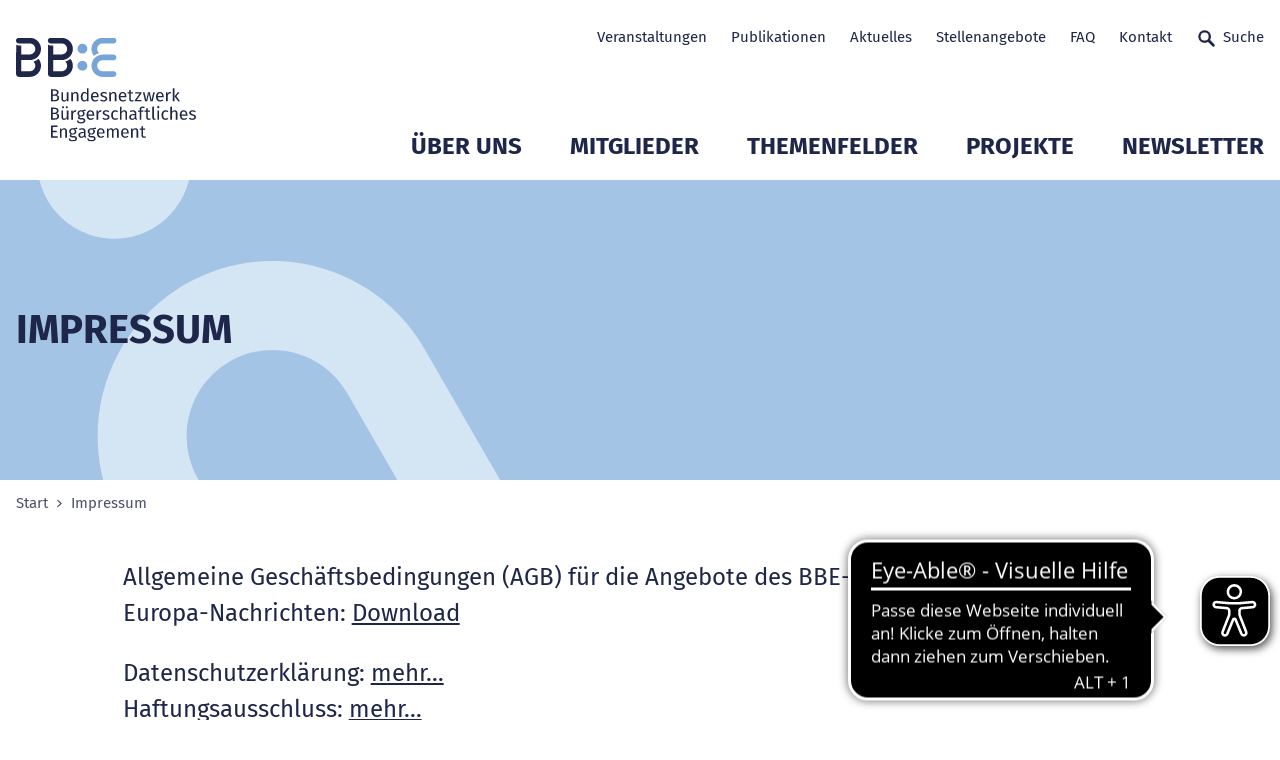

--- FILE ---
content_type: text/html; charset=utf-8
request_url: https://www.b-b-e.de/impressum?type=atom%2527a%253D0
body_size: 12147
content:
<!DOCTYPE html>
<html lang="de" class="no-js">
<head>

<meta charset="utf-8">
<!-- 
	___                                   ___  ___
	/\_ \    __                          /'___\/\_ \
	\//\ \  /\_\    ___ ___      __     /\ \__/\//\ \      __     __  __    ___   __  __  _ __
	  \ \ \ \/\ \ /' __` __`\  /'__`\   \ \ ,__\ \ \ \   /'__`\  /\ \/\ \  / __`\/\ \/\ \/\`'__\
	   \_\ \_\ \ \/\ \/\ \/\ \/\  __/    \ \ \_/  \_\ \_/\ \L\.\_\ \ \_/ |/\ \L\ \ \ \_\ \ \ \/
	   /\____\\ \_\ \_\ \_\ \_\ \____\    \ \_\   /\____\ \__/.\_\\ \___/ \ \____/\ \____/\ \_\
	   \/____/ \/_/\/_/\/_/\/_/\/____/     \/_/   \/____/\/__/\/_/ \/__/   \/___/  \/___/  \/_/
	
	   																	       DIGITALE FRISCHE

	This website is powered by TYPO3 - inspiring people to share!
	TYPO3 is a free open source Content Management Framework initially created by Kasper Skaarhoj and licensed under GNU/GPL.
	TYPO3 is copyright 1998-2026 of Kasper Skaarhoj. Extensions are copyright of their respective owners.
	Information and contribution at https://typo3.org/
-->



<title>Impressum</title>
<meta http-equiv="x-ua-compatible" content="IE=edge">
<meta name="generator" content="TYPO3 CMS">
<meta name="robots" content="noindex,follow">
<meta name="viewport" content="width=device-width, initial-scale=1">
<meta property="og:type" content="website">
<meta property="og:image" content="https://www.b-b-e.de/fileadmin/_processed_/f/7/csm_bbe-logo-640x360_9b6dbd61d8.png">
<meta name="twitter:card" content="summary">
<meta name="twitter:image" content="https://www.b-b-e.de/fileadmin/_processed_/f/7/csm_bbe-logo-640x360_065e5ed6fc.png">
<meta name="apple-mobile-web-app-capable" content="yes">
<meta name="msapplication-tilecolor" content="#69b600">
<meta name="msapplication-config" content="/frontend/assets/statics/favicons/browserconfig.xml">
<meta name="theme-color" content="#ffffff">

<link rel="stylesheet" href="/typo3temp/assets/compressed/merged-b53eb261a4d5bd45b2a1c83f659691f1-7f960805d5168dfdcb45fbdace101cf0.css.gz?1767872893" media="all">

<link rel="stylesheet" href="/typo3temp/assets/compressed/77214ed7d14568b00f7827b8044e60fa-5edaa51e056f4d3f3d7b96b8de2c337e.css.gz?1722350662" media="all">
<link rel="stylesheet" href="/typo3temp/assets/compressed/merged-3606402823478f424d6def84cf8fe785-337fc937f00b2606bde60c3de56105ea.css.gz?1767872893" media="all">







	<link rel="apple-touch-icon" sizes="180x180" href="/frontend/assets/statics/favicons/apple-touch-icon.png">
	<link rel="icon" type="image/png" sizes="32x32" href="/frontend/assets/statics/favicons/favicon-32x32.png">
	<link rel="icon" type="image/png" sizes="16x16" href="/frontend/assets/statics/favicons/favicon-16x16.png">
	<link rel="mask-icon" href="/frontend/assets/statics/favicons/safari-pinned-tab.svg" color="#003069">
	<link rel="icon" href="/frontend/assets/statics/favicons/favicon.ico" type="image/x-icon">
	
	<!-- detect js -->
	<script>document.documentElement.className = document.documentElement.className.replace( /\bno-js\b/, 'js' );</script><script data-ignore="1" data-cookieconsent="statistics" type="text/plain"></script>

</head>
<body>
<!--Start: loading overlay -->
<style>
.loading-overlay {
	position: fixed;
	top: 0;
	left: 0;
	height: 100%;
	width: 100%;
	z-index: 5000;
	transition-property: visibility, opacity;
	transition-duration: 0s, 0.4s;
	background: #fff
}

.loading-overlay.loading-overlay--is-hidden {
	opacity: 0;
	visibility: hidden;
	transition-property: opacity, visibility;
	transition-duration: 0.4s, 0s;
	transition-delay: 0s, 0.4s
}

</style>
<noscript>
	<style>
	.loading-overlay {
		display: none !important;
	}

	</style>
</noscript>
<div class="loading-overlay"></div>
<!--End: loading overlay -->


	

<a class="button skip-link js-smooth-scroll" href="#content">Zum Seitenanfang</a>

<header class="header" role="banner">
	<div class="header__container container">

		<div class="header__logo">
			<a class="logo-primary" title="Zur Startseite" href="https://www.b-b-e.de/">
				<img class="logo-primary__image " alt="BBE Geschäftsstelle gemeinnützige GmbH" src="https://www.b-b-e.de/frontend/assets/images/logo_bbe.svg" width="212" height="150" />
			</a>
		</div>

		<nav class="nav-meta header__nav-meta">
			
			<ul class="nav-meta__list-level-1">
				


	
	
		    
	    
		
	
		
			
			<li class="nav-meta__item-level-1 ">
				<a class="nav-meta__link-level-1" title="Veranstaltungen" href="/veranstaltungen/">
					Veranstaltungen
					

	
	    
	

				</a>							
			</li>
			
		


	
	
		    
	    
		
	
		
			
			<li class="nav-meta__item-level-1 ">
				<a class="nav-meta__link-level-1" title="Publikationen" href="/publikationen/">
					Publikationen
					

	
	    
	

				</a>							
			</li>
			
		


	
	
		    
	    
		
	
		
			
			<li class="nav-meta__item-level-1 ">
				<a class="nav-meta__link-level-1" title="Aktuelles" href="/aktuelles/">
					Aktuelles
					

	
	    
	

				</a>							
			</li>
			
		


	
	
		    
	    
		
	
		
			
			<li class="nav-meta__item-level-1 ">
				<a class="nav-meta__link-level-1" title="Stellenangebote" href="/stellenangebote/">
					Stellenangebote
					

	
	    
	

				</a>							
			</li>
			
		


	
	
		    
	    
		
	
		
			
			<li class="nav-meta__item-level-1 ">
				<a class="nav-meta__link-level-1" title="FAQ" href="/faq/">
					FAQ
					

	
	    
	

				</a>							
			</li>
			
		


	
	
		    
	    
		
	
		
			
			<li class="nav-meta__item-level-1 ">
				<a class="nav-meta__link-level-1" title="Kontakt" href="/kontakt/">
					Kontakt
					

	
	    
	

				</a>							
			</li>
			
		


	
	
	    	
	    
		
	
		
			
			<li class="nav-meta__item-level-1 js-modal-open">
				<a class="undefined nav-meta__link-level-1 nav-meta__link-level-1--icon icon-text" title="Suche" href="/suche/">
					Suche
					

	
	    	<svg class="icon icon--search-24" role="presentation" aria-hidden="true">
				<use href="/frontend/assets/iconsprite/symbol/svg/sprite.symbol.svg#search-24" xlink:href="/frontend/assets/iconsprite/symbol/svg/sprite.symbol.svg#search-24" />
			</svg>
	    
	

				</a>							
			</li>
			
		






			</ul>
		</nav>
		<nav class="nav-main header__nav-main">
			<ul class="nav-main__list-level-1">
				


	
			<li class="nav-main__item-level-1 js-nav-main__item-level-1 ">
				<span class="nav-main__link-wrap">
					<a class="nav-main__link-level-1" title="Über uns" href="/entwickeln-vernetzen-staerken/">
						Über uns
					</a>
					<button class="nav-main__sub-toggle js-nav-main__sub-toggle" aria-expanded="false">
						<svg class="icon icon--chevron-down" role="presentation" aria-hidden="true">
							<use href="/frontend/assets/iconsprite/symbol/svg/sprite.symbol.svg#chevron-down" xlink:href="/frontend/assets/iconsprite/symbol/svg/sprite.symbol.svg#chevron-down" />
						</svg>
						<span class="sr-only">Untermenü Mitglieder öffnen</span>
					</button>
				</span>		
				<div class="nav-main__flyout ">
					<ul class="nav-main__list-level-2">
		
						
						
							<li class="nav-main__item-level-2 ">
								<a class="nav-main__link-level-2" title="Entwickeln. Vernetzen. Stärken." href="/entwickeln-vernetzen-staerken/">Entwickeln. Vernetzen. Stärken.</a>
							</li>
						
							<li class="nav-main__item-level-2 ">
								<a class="nav-main__link-level-2" title="Bundesländer" href="/bundeslaender/">Bundesländer</a>
							</li>
						
							<li class="nav-main__item-level-2 ">
								<a class="nav-main__link-level-2" title="Geschichte" href="/ueber-uns/geschichte/">Geschichte</a>
							</li>
						
							<li class="nav-main__item-level-2 ">
								<a class="nav-main__link-level-2" title="20 Jahre BBE" href="/ueber-uns/20-jahre-bbe/">20 Jahre BBE</a>
							</li>
						
							<li class="nav-main__item-level-2 ">
								<a class="nav-main__link-level-2" title="Gremien" href="/ueber-uns/gremien/">Gremien</a>
							</li>
						
							<li class="nav-main__item-level-2 ">
								<a class="nav-main__link-level-2" title="Team der Geschäftsstelle" href="/ueber-uns/unser-team/">Team der Geschäftsstelle</a>
							</li>
						
					</ul>
					
					
					
				</div>
			</li>
			
			
		

	
			<li class="nav-main__item-level-1 js-nav-main__item-level-1 ">
				<span class="nav-main__link-wrap">
					<a class="nav-main__link-level-1" title="Mitglieder" href="/mitglieder/verzeichnis/">
						Mitglieder
					</a>
					<button class="nav-main__sub-toggle js-nav-main__sub-toggle" aria-expanded="false">
						<svg class="icon icon--chevron-down" role="presentation" aria-hidden="true">
							<use href="/frontend/assets/iconsprite/symbol/svg/sprite.symbol.svg#chevron-down" xlink:href="/frontend/assets/iconsprite/symbol/svg/sprite.symbol.svg#chevron-down" />
						</svg>
						<span class="sr-only">Untermenü Mitglieder öffnen</span>
					</button>
				</span>		
				<div class="nav-main__flyout nav-main__flyout--has-teaser">
					<ul class="nav-main__list-level-2">
		
						
						
							<li class="nav-main__item-level-2 ">
								<a class="nav-main__link-level-2" title="Verzeichnis" href="/mitglieder/verzeichnis/">Verzeichnis</a>
							</li>
						
							<li class="nav-main__item-level-2 ">
								<a class="nav-main__link-level-2" title="Mitglied werden" href="/mitglieder/mitglied-werden/">Mitglied werden</a>
							</li>
						
							<li class="nav-main__item-level-2 ">
								<a class="nav-main__link-level-2" title="Mitgliederservice" href="/mitglieder/mitgliederservice/">Mitgliederservice</a>
							</li>
						
							<li class="nav-main__item-level-2 ">
								<a class="nav-main__link-level-2" title="Mitglied des Monats (1.2019 - 8.2024)" href="/mitglieder/mitglied-des-monats/">Mitglied des Monats (1.2019 - 8.2024)</a>
							</li>
						
					</ul>
					
					
					

						<div class="nav-main__teaser-col">
							<div class="nav-main__teaser">
								<div class="teaser teaser--invers  teaser--has-image">
									<div class="teaser__wrap">
										
										
										<div class="teaser__text">
											
											<strong class="teaser__heading">
												
														
													
											</strong>
											<p class="teaser__body"></p>

											
										</div>										
									
	
										
										
											<div class="teaser__image">
												
											</div>
										
										
									</div>
								</div>
							</div>
						</div>
	
					
				</div>
			</li>
			
			
		

	
			<li class="nav-main__item-level-1 js-nav-main__item-level-1 ">
				<span class="nav-main__link-wrap">
					<a class="nav-main__link-level-1" title="Themenfelder" href="/themenfelder/">
						Themenfelder
					</a>
					<button class="nav-main__sub-toggle js-nav-main__sub-toggle" aria-expanded="false">
						<svg class="icon icon--chevron-down" role="presentation" aria-hidden="true">
							<use href="/frontend/assets/iconsprite/symbol/svg/sprite.symbol.svg#chevron-down" xlink:href="/frontend/assets/iconsprite/symbol/svg/sprite.symbol.svg#chevron-down" />
						</svg>
						<span class="sr-only">Untermenü Mitglieder öffnen</span>
					</button>
				</span>		
				<div class="nav-main__flyout ">
					<ul class="nav-main__list-level-2">
		
						
						
							<li class="nav-main__item-level-2 ">
								<a class="nav-main__link-level-2" title="Bildung und Engagement" href="/bildung/">Bildung und Engagement</a>
							</li>
						
							<li class="nav-main__item-level-2 ">
								<a class="nav-main__link-level-2" title="Demokratiestärkung" href="/demokratiestaerkung/">Demokratiestärkung</a>
							</li>
						
							<li class="nav-main__item-level-2 ">
								<a class="nav-main__link-level-2" title="Digitale Transformation und KI" href="/digitalisierung/">Digitale Transformation und KI</a>
							</li>
						
							<li class="nav-main__item-level-2 ">
								<a class="nav-main__link-level-2" title="Engagementpolitik in der Einwanderungsgesellschaft" href="/themenfelder/engagementpolitik-in-der-einwanderungsgesellschaft/">Engagementpolitik in der Einwanderungsgesellschaft</a>
							</li>
						
							<li class="nav-main__item-level-2 ">
								<a class="nav-main__link-level-2" title="Engagement junger Menschen" href="/themenfelder/engagement-junger-menschen/">Engagement junger Menschen</a>
							</li>
						
							<li class="nav-main__item-level-2 ">
								<a class="nav-main__link-level-2" title="Europa" href="/themenfelder/europa/">Europa</a>
							</li>
						
							<li class="nav-main__item-level-2 ">
								<a class="nav-main__link-level-2" title="Freiwilligendienste" href="/freiwilligendienste/">Freiwilligendienste</a>
							</li>
						
							<li class="nav-main__item-level-2 ">
								<a class="nav-main__link-level-2" title="Inklusion und Intersektionalität" href="/inklusion/">Inklusion und Intersektionalität</a>
							</li>
						
							<li class="nav-main__item-level-2 ">
								<a class="nav-main__link-level-2" title="Kommune und Engagement" href="/kommune/">Kommune und Engagement</a>
							</li>
						
							<li class="nav-main__item-level-2 ">
								<a class="nav-main__link-level-2" title="Migration, Teilhabe, Vielfalt" href="/migration-teilhabe-vielfalt/">Migration, Teilhabe, Vielfalt</a>
							</li>
						
							<li class="nav-main__item-level-2 ">
								<a class="nav-main__link-level-2" title="Unternehmen und Engagement" href="/unternehmen-und-engagement/">Unternehmen und Engagement</a>
							</li>
						
							<li class="nav-main__item-level-2 ">
								<a class="nav-main__link-level-2" title="Zivilgesellschaftsforschung" href="/zivilgesellschaftsforschung/">Zivilgesellschaftsforschung</a>
							</li>
						
							<li class="nav-main__item-level-2 ">
								<a class="nav-main__link-level-2" title="Archiv 2022 bis 2024" href="/themenfelder/archiv-2022-bis-2024/">Archiv 2022 bis 2024</a>
							</li>
						
							<li class="nav-main__item-level-2 ">
								<a class="nav-main__link-level-2" title="Archiv 2019 bis 2021" href="/themenfelder/archiv-2019-bis-2021/">Archiv 2019 bis 2021</a>
							</li>
						
					</ul>
					
					
					
				</div>
			</li>
			
			
		

	
			<li class="nav-main__item-level-1 js-nav-main__item-level-1 ">
				<span class="nav-main__link-wrap">
					<a class="nav-main__link-level-1" title="Projekte" href="/projekte/">
						Projekte
					</a>
					<button class="nav-main__sub-toggle js-nav-main__sub-toggle" aria-expanded="false">
						<svg class="icon icon--chevron-down" role="presentation" aria-hidden="true">
							<use href="/frontend/assets/iconsprite/symbol/svg/sprite.symbol.svg#chevron-down" xlink:href="/frontend/assets/iconsprite/symbol/svg/sprite.symbol.svg#chevron-down" />
						</svg>
						<span class="sr-only">Untermenü Mitglieder öffnen</span>
					</button>
				</span>		
				<div class="nav-main__flyout ">
					<ul class="nav-main__list-level-2">
		
						
						
							<li class="nav-main__item-level-2 ">
								<a class="nav-main__link-level-2" title="Rechtspolitische Rahmenbedingungen und Zivilgesellschaft" href="/projekte/bundestagswahl-2025-und-zivilgesellschaft/rechtspolitische-rahmenbedingungen-und-zivilgesellschaft-1/">Rechtspolitische Rahmenbedingungen und Zivilgesellschaft</a>
							</li>
						
							<li class="nav-main__item-level-2 ">
								<a class="nav-main__link-level-2" title="Bundestag 2025 und Zivilgesellschaft" href="/projekte/bundestagswahl-2025-und-zivilgesellschaft/">Bundestag 2025 und Zivilgesellschaft</a>
							</li>
						
							<li class="nav-main__item-level-2 ">
								<a class="nav-main__link-level-2" title="Deutscher EngagementTag" href="/projekte/deutscher-engagementtag/">Deutscher EngagementTag</a>
							</li>
						
							<li class="nav-main__item-level-2 ">
								<a class="nav-main__link-level-2" title="Mach mehr draus" href="/projekte/mach-mehr-draus/">Mach mehr draus</a>
							</li>
						
							<li class="nav-main__item-level-2 ">
								<a class="nav-main__link-level-2" title="Engagiert für Klimaschutz" href="/projekte/engagiert-fuer-klimaschutz/">Engagiert für Klimaschutz</a>
							</li>
						
							<li class="nav-main__item-level-2 ">
								<a class="nav-main__link-level-2" title="Engagierte Stadt" href="/projekte/engagierte-stadt/">Engagierte Stadt</a>
							</li>
						
							<li class="nav-main__item-level-2 ">
								<a class="nav-main__link-level-2" title="Engagiertes Land" href="/projekte/engagiertes-land/">Engagiertes Land</a>
							</li>
						
							<li class="nav-main__item-level-2 ">
								<a class="nav-main__link-level-2" title="Bundes-Engagementstrategie" href="/projekte/bundes-engagementstrategie/">Bundes-Engagementstrategie</a>
							</li>
						
							<li class="nav-main__item-level-2 ">
								<a class="nav-main__link-level-2" title="Pat*innen, Mentor*innen und Lots*innen" href="/projekte/patinnen-mentorinnen-und-lotsinnen/">Pat*innen, Mentor*innen und Lots*innen</a>
							</li>
						
							<li class="nav-main__item-level-2 ">
								<a class="nav-main__link-level-2" title="Woche des bürgerschaftlichen Engagements" href="/engagement-macht-stark/">Woche des bürgerschaftlichen Engagements</a>
							</li>
						
							<li class="nav-main__item-level-2 ">
								<a class="nav-main__link-level-2" title="Abgeschlossene Projekte" href="/projekte/abgeschlossene-projekte/">Abgeschlossene Projekte</a>
							</li>
						
					</ul>
					
					
					
				</div>
			</li>
			
			
		

	
			<li class="nav-main__item-level-1 js-nav-main__item-level-1 ">
				<span class="nav-main__link-wrap">
					<a class="nav-main__link-level-1" title="Newsletter" href="/bbe-newsletter/newsletter-nr-24-vom-11122025/">
						Newsletter
					</a>
					<button class="nav-main__sub-toggle js-nav-main__sub-toggle" aria-expanded="false">
						<svg class="icon icon--chevron-down" role="presentation" aria-hidden="true">
							<use href="/frontend/assets/iconsprite/symbol/svg/sprite.symbol.svg#chevron-down" xlink:href="/frontend/assets/iconsprite/symbol/svg/sprite.symbol.svg#chevron-down" />
						</svg>
						<span class="sr-only">Untermenü Mitglieder öffnen</span>
					</button>
				</span>		
				<div class="nav-main__flyout ">
					<ul class="nav-main__list-level-2">
		
						
						
							<li class="nav-main__item-level-2 ">
								<a class="nav-main__link-level-2" title="BBE Newsletter" href="/bbe-newsletter/newsletter-nr-24-vom-11122025/">BBE Newsletter</a>
							</li>
						
							<li class="nav-main__item-level-2 ">
								<a class="nav-main__link-level-2" title="BBE Europa-Nachrichten" href="/europa-nachrichten/bbe-europa-nachrichten-nr-12-vom-19122025/">BBE Europa-Nachrichten</a>
							</li>
						
							<li class="nav-main__item-level-2 ">
								<a class="nav-main__link-level-2" title="Kommende Themen" href="/newsletter/kommende-themen/">Kommende Themen</a>
							</li>
						
							<li class="nav-main__item-level-2 ">
								<a class="nav-main__link-level-2" title="BBE Newsletter Archiv" href="/newsletter/bbe-newsletter/archiv/">BBE Newsletter Archiv</a>
							</li>
						
							<li class="nav-main__item-level-2 ">
								<a class="nav-main__link-level-2" title="Europa-Nachrichten Archiv" href="/europa-nachrichten/archiv/">Europa-Nachrichten Archiv</a>
							</li>
						
							<li class="nav-main__item-level-2 ">
								<a class="nav-main__link-level-2" title="Newsletter Anmeldung" href="/abo/">Newsletter Anmeldung</a>
							</li>
						
					</ul>
					
					
					
				</div>
			</li>
			
			
		


			</ul>
		</nav>
		<a href="/suche/" class="button button--icon-only header__button header__button--mobile-search">
			<svg class="icon icon--search-24 button__icon" role="presentation" aria-hidden="true">
				<use href="/frontend/assets/iconsprite/symbol/svg/sprite.symbol.svg#search-24" />
			</svg><span class="button__text">Suchen</span>
		</a>
		<a href="#" class="button button--icon-only header__button header__button--slide-nav-toggle js-slide-nav-toggle">
			<svg class="icon icon--menu-burger-24 button__icon" role="presentation" aria-hidden="true">
				<use href="/frontend/assets/iconsprite/symbol/svg/sprite.symbol.svg#menu-burger-24" />
			</svg><span class="button__text">Navigation</span>
		</a>

	</div>
</header>

<nav class="nav-mobile" id="navigation-mobile">

	<label class="slide-nav-label slide-nav-label-root" for="slide-nav-checkbox-root">
		Navigation öffnen
		<svg class="icon icon--menu slide-nav-label-root-icon" role="presentation" aria-hidden="true">
			<use href="/frontend/assets/iconsprite/symbol/svg/sprite.symbol.svg#menu" />
		</svg>
	</label>
	<input type="checkbox" class="slide-nav-checkbox" id="slide-nav-checkbox-root">

	<!-- Start: Level 1 -->
	<div class="slide-nav-root" id="slide-nav-root">
		<div class="slide-nav-root-heading">Menü</div>
		<label for="slide-nav-checkbox-root" class="slide-nav-label slide-nav-label-close">
			Navigation schließen
			<svg class="icon icon--cross slide-nav-label-close-icon" role="presentation" aria-hidden="true">
				<use href="/frontend/assets/iconsprite/symbol/svg/sprite.symbol.svg#cross-24" />
			</svg>
		</label>
		<ul>
			<li class="slide-nav-item"><!-- mobil level --><a href="/entwickeln-vernetzen-staerken/" title="Über uns">Über uns<label class="slide-nav-label slide-nav-label-sub" for="slide-nav-checkbox-12"><svg class="icon icon--chevron-right slide-nav-label-sub-icon" role="presentation" aria-hidden="true"><use href="/frontend/assets/iconsprite/symbol/svg/sprite.symbol.svg#arrow-right-24" xlink:href="/frontend/assets/iconsprite/symbol/svg/sprite.symbol.svg#arrow-right-24" /></svg></label></a><input type="checkbox" class="slide-nav-checkbox" id="slide-nav-checkbox-12"><div class="slide-nav-sub" id="slide-nav-12"><label for="slide-nav-checkbox-12" class="slide-nav-label slide-nav-label-back">Zurück <svg class="icon icon--chevron-left slide-nav-label-back-icon" role="presentation" aria-hidden="true"><use href="/frontend/assets/iconsprite/symbol/svg/sprite.symbol.svg#arrow-left-24" xlink:href="/frontend/assets/iconsprite/symbol/svg/sprite.symbol.svg#arrow-left-24" /></svg></label><label for="slide-nav-checkbox-root" class="slide-nav-label slide-nav-label-close">Navigation schließen <svg class="icon icon--cross slide-nav-label-close-icon" role="presentation" aria-hidden="true"><use href="/frontend/assets/iconsprite/symbol/svg/sprite.symbol.svg#cross-24" xlink:href="/frontend/assets/iconsprite/symbol/svg/sprite.symbol.svg#cross-24" /></svg></label><ul><li class="slide-nav-sub-heading"><a href="/ueber-uns">Über uns</a></li><li class="slide-nav-sub-item"><a href="/entwickeln-vernetzen-staerken/" title="Entwickeln. Vernetzen. Stärken.">Entwickeln. Vernetzen. Stärken.</a></li><li class="slide-nav-sub-item"><a href="/bundeslaender/" title="Bundesländer">Bundesländer</a></li><li class="slide-nav-sub-item"><a href="/ueber-uns/geschichte/" title="Geschichte">Geschichte</a></li><li class="slide-nav-sub-item"><a href="/ueber-uns/20-jahre-bbe/" title="20 Jahre BBE">20 Jahre BBE</a></li><li class="slide-nav-sub-item"><a href="/ueber-uns/gremien/" title="Gremien">Gremien</a></li><li class="slide-nav-sub-item"><a href="/ueber-uns/unser-team/" title="Team der Geschäftsstelle">Team der Geschäftsstelle</a></li></ul></div></li><li class="slide-nav-item"><!-- mobil level --><a href="/mitglieder/verzeichnis/" title="Mitglieder">Mitglieder<label class="slide-nav-label slide-nav-label-sub" for="slide-nav-checkbox-13"><svg class="icon icon--chevron-right slide-nav-label-sub-icon" role="presentation" aria-hidden="true"><use href="/frontend/assets/iconsprite/symbol/svg/sprite.symbol.svg#arrow-right-24" xlink:href="/frontend/assets/iconsprite/symbol/svg/sprite.symbol.svg#arrow-right-24" /></svg></label></a><input type="checkbox" class="slide-nav-checkbox" id="slide-nav-checkbox-13"><div class="slide-nav-sub" id="slide-nav-13"><label for="slide-nav-checkbox-13" class="slide-nav-label slide-nav-label-back">Zurück <svg class="icon icon--chevron-left slide-nav-label-back-icon" role="presentation" aria-hidden="true"><use href="/frontend/assets/iconsprite/symbol/svg/sprite.symbol.svg#arrow-left-24" xlink:href="/frontend/assets/iconsprite/symbol/svg/sprite.symbol.svg#arrow-left-24" /></svg></label><label for="slide-nav-checkbox-root" class="slide-nav-label slide-nav-label-close">Navigation schließen <svg class="icon icon--cross slide-nav-label-close-icon" role="presentation" aria-hidden="true"><use href="/frontend/assets/iconsprite/symbol/svg/sprite.symbol.svg#cross-24" xlink:href="/frontend/assets/iconsprite/symbol/svg/sprite.symbol.svg#cross-24" /></svg></label><ul><li class="slide-nav-sub-heading"><a href="/mitglieder">Mitglieder</a></li><li class="slide-nav-sub-item"><a href="/mitglieder/verzeichnis/" title="Verzeichnis">Verzeichnis</a></li><li class="slide-nav-sub-item"><a href="/mitglieder/mitglied-werden/" title="Mitglied werden">Mitglied werden</a></li><li class="slide-nav-sub-item"><a href="/mitglieder/mitgliederservice/" title="Mitgliederservice">Mitgliederservice</a></li><li class="slide-nav-sub-item"><a href="/mitglieder/mitglied-des-monats/" title="Mitglied des Monats (1.2019 - 8.2024)">Mitglied des Monats (1.2019 - 8.2024)</a></li></ul></div></li><li class="slide-nav-item"><!-- mobil level --><a href="/themenfelder/" title="Themenfelder">Themenfelder<label class="slide-nav-label slide-nav-label-sub" for="slide-nav-checkbox-14"><svg class="icon icon--chevron-right slide-nav-label-sub-icon" role="presentation" aria-hidden="true"><use href="/frontend/assets/iconsprite/symbol/svg/sprite.symbol.svg#arrow-right-24" xlink:href="/frontend/assets/iconsprite/symbol/svg/sprite.symbol.svg#arrow-right-24" /></svg></label></a><input type="checkbox" class="slide-nav-checkbox" id="slide-nav-checkbox-14"><div class="slide-nav-sub" id="slide-nav-14"><label for="slide-nav-checkbox-14" class="slide-nav-label slide-nav-label-back">Zurück <svg class="icon icon--chevron-left slide-nav-label-back-icon" role="presentation" aria-hidden="true"><use href="/frontend/assets/iconsprite/symbol/svg/sprite.symbol.svg#arrow-left-24" xlink:href="/frontend/assets/iconsprite/symbol/svg/sprite.symbol.svg#arrow-left-24" /></svg></label><label for="slide-nav-checkbox-root" class="slide-nav-label slide-nav-label-close">Navigation schließen <svg class="icon icon--cross slide-nav-label-close-icon" role="presentation" aria-hidden="true"><use href="/frontend/assets/iconsprite/symbol/svg/sprite.symbol.svg#cross-24" xlink:href="/frontend/assets/iconsprite/symbol/svg/sprite.symbol.svg#cross-24" /></svg></label><ul><li class="slide-nav-sub-heading"><a href="/themenfelder">Themenfelder</a></li><li class="slide-nav-sub-item"><a href="/bildung/" title="Bildung und Engagement">Bildung und Engagement</a></li><li class="slide-nav-sub-item"><a href="/demokratiestaerkung/" title="Demokratiestärkung">Demokratiestärkung</a></li><li class="slide-nav-sub-item"><a href="/digitalisierung/" title="Digitale Transformation und KI">Digitale Transformation und KI</a></li><li class="slide-nav-sub-item"><a href="/themenfelder/engagementpolitik-in-der-einwanderungsgesellschaft/" title="Engagementpolitik in der Einwanderungsgesellschaft">Engagementpolitik in der Einwanderungsgesellschaft</a></li><li class="slide-nav-sub-item"><a href="/themenfelder/engagement-junger-menschen/" title="Engagement junger Menschen">Engagement junger Menschen</a></li><li class="slide-nav-item"><!-- mobil level --><a href="/themenfelder/europa/" title="Europa">Europa<label class="slide-nav-label slide-nav-label-sub" for="slide-nav-checkbox-43"><svg class="icon icon--chevron-right slide-nav-label-sub-icon" role="presentation" aria-hidden="true"><use href="/frontend/assets/iconsprite/symbol/svg/sprite.symbol.svg#arrow-right-24" xlink:href="/frontend/assets/iconsprite/symbol/svg/sprite.symbol.svg#arrow-right-24" /></svg></label></a><input type="checkbox" class="slide-nav-checkbox" id="slide-nav-checkbox-43"><div class="slide-nav-sub" id="slide-nav-43"><label for="slide-nav-checkbox-43" class="slide-nav-label slide-nav-label-back">Zurück <svg class="icon icon--chevron-left slide-nav-label-back-icon" role="presentation" aria-hidden="true"><use href="/frontend/assets/iconsprite/symbol/svg/sprite.symbol.svg#arrow-left-24" xlink:href="/frontend/assets/iconsprite/symbol/svg/sprite.symbol.svg#arrow-left-24" /></svg></label><label for="slide-nav-checkbox-root" class="slide-nav-label slide-nav-label-close">Navigation schließen <svg class="icon icon--cross slide-nav-label-close-icon" role="presentation" aria-hidden="true"><use href="/frontend/assets/iconsprite/symbol/svg/sprite.symbol.svg#cross-24" xlink:href="/frontend/assets/iconsprite/symbol/svg/sprite.symbol.svg#cross-24" /></svg></label><ul><li class="slide-nav-sub-heading"><a href="/themenfelder/europa">Europa</a></li><li class="slide-nav-sub-item"><a href="/themenfelder/europa/europajahresschwerpunkte/" title="Europajahresschwerpunkte">Europajahresschwerpunkte</a></li></ul></div></li><li class="slide-nav-sub-item"><a href="/freiwilligendienste/" title="Freiwilligendienste">Freiwilligendienste</a></li><li class="slide-nav-sub-item"><a href="/inklusion/" title="Inklusion und Intersektionalität">Inklusion und Intersektionalität</a></li><li class="slide-nav-sub-item"><a href="/kommune/" title="Kommune und Engagement">Kommune und Engagement</a></li><li class="slide-nav-sub-item"><a href="/migration-teilhabe-vielfalt/" title="Migration, Teilhabe, Vielfalt">Migration, Teilhabe, Vielfalt</a></li><li class="slide-nav-sub-item"><a href="/unternehmen-und-engagement/" title="Unternehmen und Engagement">Unternehmen und Engagement</a></li><li class="slide-nav-sub-item"><a href="/zivilgesellschaftsforschung/" title="Zivilgesellschaftsforschung">Zivilgesellschaftsforschung</a></li><li class="slide-nav-item"><!-- mobil level --><a href="/themenfelder/archiv-2022-bis-2024/" title="Archiv 2022 bis 2024">Archiv 2022 bis 2024<label class="slide-nav-label slide-nav-label-sub" for="slide-nav-checkbox-1299"><svg class="icon icon--chevron-right slide-nav-label-sub-icon" role="presentation" aria-hidden="true"><use href="/frontend/assets/iconsprite/symbol/svg/sprite.symbol.svg#arrow-right-24" xlink:href="/frontend/assets/iconsprite/symbol/svg/sprite.symbol.svg#arrow-right-24" /></svg></label></a><input type="checkbox" class="slide-nav-checkbox" id="slide-nav-checkbox-1299"><div class="slide-nav-sub" id="slide-nav-1299"><label for="slide-nav-checkbox-1299" class="slide-nav-label slide-nav-label-back">Zurück <svg class="icon icon--chevron-left slide-nav-label-back-icon" role="presentation" aria-hidden="true"><use href="/frontend/assets/iconsprite/symbol/svg/sprite.symbol.svg#arrow-left-24" xlink:href="/frontend/assets/iconsprite/symbol/svg/sprite.symbol.svg#arrow-left-24" /></svg></label><label for="slide-nav-checkbox-root" class="slide-nav-label slide-nav-label-close">Navigation schließen <svg class="icon icon--cross slide-nav-label-close-icon" role="presentation" aria-hidden="true"><use href="/frontend/assets/iconsprite/symbol/svg/sprite.symbol.svg#cross-24" xlink:href="/frontend/assets/iconsprite/symbol/svg/sprite.symbol.svg#cross-24" /></svg></label><ul><li class="slide-nav-sub-heading"><a href="/themenfelder/archiv-2022-bis-2024">Archiv 2022 bis 2024</a></li><li class="slide-nav-sub-item"><a href="/themenfelder/archiv-2022-bis-2024/bildung-1/" title="Bildung und Engagement">Bildung und Engagement</a></li><li class="slide-nav-sub-item"><a href="/themenfelder/archiv-2022-bis-2024/kommune-1/" title="Bürgerschaftliches Engagement und Kommune">Bürgerschaftliches Engagement und Kommune</a></li><li class="slide-nav-sub-item"><a href="/themenfelder/archiv-2022-bis-2024digitalisierung-1/" title="Digitalisierung und bürgerschaftliches Engagement">Digitalisierung und bürgerschaftliches Engagement</a></li><li class="slide-nav-sub-item"><a href="/themenfelder/archiv-2022-bis-2024/engagement-junger-menschen-1/" title="Engagement junger Menschen">Engagement junger Menschen</a></li><li class="slide-nav-sub-item"><a href="/themenfelder/archiv-2022-bis-2024/europa-1/" title="Europa">Europa</a></li><li class="slide-nav-sub-item"><a href="/themenfelder/archiv-2022-bis-2024/freiwilligendienste-1/" title="Freiwilligendienste">Freiwilligendienste</a></li><li class="slide-nav-sub-item"><a href="/themenfelder/archiv-2022-bis-2024/gendergerechtigkeit-1/" title="Gendergerechtigkeit">Gendergerechtigkeit</a></li><li class="slide-nav-sub-item"><a href="/themenfelder/archiv-2022-bis-2024/migration-teilhabe-vielfalt-1/" title="Migration, Teilhabe, Vielfalt">Migration, Teilhabe, Vielfalt</a></li><li class="slide-nav-sub-item"><a href="/themenfelder/archiv-2022-bis-2024/sdg-1/" title="SDG und gesellschaftliche Transformation">SDG und gesellschaftliche Transformation</a></li><li class="slide-nav-sub-item"><a href="/themenfelder/archiv-2022-bis-2024/sektorenuebergreifende-kooperation-und-ihre-infrastruktur-1/" title="Sektorenübergreifende Kooperation und ihre Infrastruktur">Sektorenübergreifende Kooperation und ihre Infrastruktur</a></li><li class="slide-nav-sub-item"><a href="/themenfelder/archiv-2022-bis-2024/zivilgesellschaftsforschung-1/" title="Zivilgesellschaftsforschung">Zivilgesellschaftsforschung</a></li><li class="slide-nav-sub-item"><a href="/themenfelder/archiv-2022-bis-2024/demokratie-1/" title="Zusammenhalt, Inklusion, Partizipation und Demokratie">Zusammenhalt, Inklusion, Partizipation und Demokratie</a></li></ul></div></li><li class="slide-nav-item"><!-- mobil level --><a href="/themenfelder/archiv-2019-bis-2021/" title="Archiv 2019 bis 2021">Archiv 2019 bis 2021<label class="slide-nav-label slide-nav-label-sub" for="slide-nav-checkbox-928"><svg class="icon icon--chevron-right slide-nav-label-sub-icon" role="presentation" aria-hidden="true"><use href="/frontend/assets/iconsprite/symbol/svg/sprite.symbol.svg#arrow-right-24" xlink:href="/frontend/assets/iconsprite/symbol/svg/sprite.symbol.svg#arrow-right-24" /></svg></label></a><input type="checkbox" class="slide-nav-checkbox" id="slide-nav-checkbox-928"><div class="slide-nav-sub" id="slide-nav-928"><label for="slide-nav-checkbox-928" class="slide-nav-label slide-nav-label-back">Zurück <svg class="icon icon--chevron-left slide-nav-label-back-icon" role="presentation" aria-hidden="true"><use href="/frontend/assets/iconsprite/symbol/svg/sprite.symbol.svg#arrow-left-24" xlink:href="/frontend/assets/iconsprite/symbol/svg/sprite.symbol.svg#arrow-left-24" /></svg></label><label for="slide-nav-checkbox-root" class="slide-nav-label slide-nav-label-close">Navigation schließen <svg class="icon icon--cross slide-nav-label-close-icon" role="presentation" aria-hidden="true"><use href="/frontend/assets/iconsprite/symbol/svg/sprite.symbol.svg#cross-24" xlink:href="/frontend/assets/iconsprite/symbol/svg/sprite.symbol.svg#cross-24" /></svg></label><ul><li class="slide-nav-sub-heading"><a href="/themenfelder/archiv-2019-bis-2021">Archiv 2019 bis 2021</a></li><li class="slide-nav-sub-item"><a href="/themenfelder/archiv-2019-bis-2021/mitglied-des-monats-12019-122021/" title="Mitglied des Monats (1.2019 - 12.2021)">Mitglied des Monats (1.2019 - 12.2021)</a></li><li class="slide-nav-sub-item"><a href="/themenfelder/archiv-2019-bis-2021/engagement-partizipation-demokratie/" title="Engagement, Partizipation, Demokratie">Engagement, Partizipation, Demokratie</a></li><li class="slide-nav-sub-item"><a href="/themenfelder/archiv-2019-bis-2021/rechtl-rahmenbedingungen-buergerschaftliches-engagement/" title="Rechtl. Rahmenbedingungen Bürgerschaftliches Engagement">Rechtl. Rahmenbedingungen Bürgerschaftliches Engagement</a></li></ul></div></li></ul></div></li><li class="slide-nav-item"><!-- mobil level --><a href="/projekte/" title="Projekte">Projekte<label class="slide-nav-label slide-nav-label-sub" for="slide-nav-checkbox-55"><svg class="icon icon--chevron-right slide-nav-label-sub-icon" role="presentation" aria-hidden="true"><use href="/frontend/assets/iconsprite/symbol/svg/sprite.symbol.svg#arrow-right-24" xlink:href="/frontend/assets/iconsprite/symbol/svg/sprite.symbol.svg#arrow-right-24" /></svg></label></a><input type="checkbox" class="slide-nav-checkbox" id="slide-nav-checkbox-55"><div class="slide-nav-sub" id="slide-nav-55"><label for="slide-nav-checkbox-55" class="slide-nav-label slide-nav-label-back">Zurück <svg class="icon icon--chevron-left slide-nav-label-back-icon" role="presentation" aria-hidden="true"><use href="/frontend/assets/iconsprite/symbol/svg/sprite.symbol.svg#arrow-left-24" xlink:href="/frontend/assets/iconsprite/symbol/svg/sprite.symbol.svg#arrow-left-24" /></svg></label><label for="slide-nav-checkbox-root" class="slide-nav-label slide-nav-label-close">Navigation schließen <svg class="icon icon--cross slide-nav-label-close-icon" role="presentation" aria-hidden="true"><use href="/frontend/assets/iconsprite/symbol/svg/sprite.symbol.svg#cross-24" xlink:href="/frontend/assets/iconsprite/symbol/svg/sprite.symbol.svg#cross-24" /></svg></label><ul><li class="slide-nav-sub-heading"><a href="/projekte">Projekte</a></li><li class="slide-nav-sub-item"><a href="/projekte/bundestagswahl-2025-und-zivilgesellschaft/rechtspolitische-rahmenbedingungen-und-zivilgesellschaft-1/" title="Rechtspolitische Rahmenbedingungen und Zivilgesellschaft">Rechtspolitische Rahmenbedingungen und Zivilgesellschaft</a></li><li class="slide-nav-sub-item"><a href="/projekte/bundestagswahl-2025-und-zivilgesellschaft/" title="Bundestag 2025 und Zivilgesellschaft">Bundestag 2025 und Zivilgesellschaft</a></li><li class="slide-nav-sub-item"><a href="/projekte/deutscher-engagementtag/" title="Deutscher EngagementTag">Deutscher EngagementTag</a></li><li class="slide-nav-sub-item"><a href="/projekte/mach-mehr-draus/" title="Mach mehr draus">Mach mehr draus</a></li><li class="slide-nav-sub-item"><a href="/projekte/engagiert-fuer-klimaschutz/" title="Engagiert für Klimaschutz">Engagiert für Klimaschutz</a></li><li class="slide-nav-sub-item"><a href="/projekte/engagierte-stadt/" title="Engagierte Stadt">Programmbüro der »Engagierten Stadt«</a></li><li class="slide-nav-sub-item"><a href="/projekte/engagiertes-land/" title="Engagiertes Land">Engagiertes Land</a></li><li class="slide-nav-item"><!-- mobil level --><a href="/projekte/bundes-engagementstrategie/" title="Bundes-Engagementstrategie">Bundes-Engagementstrategie<label class="slide-nav-label slide-nav-label-sub" for="slide-nav-checkbox-1108"><svg class="icon icon--chevron-right slide-nav-label-sub-icon" role="presentation" aria-hidden="true"><use href="/frontend/assets/iconsprite/symbol/svg/sprite.symbol.svg#arrow-right-24" xlink:href="/frontend/assets/iconsprite/symbol/svg/sprite.symbol.svg#arrow-right-24" /></svg></label></a><input type="checkbox" class="slide-nav-checkbox" id="slide-nav-checkbox-1108"><div class="slide-nav-sub" id="slide-nav-1108"><label for="slide-nav-checkbox-1108" class="slide-nav-label slide-nav-label-back">Zurück <svg class="icon icon--chevron-left slide-nav-label-back-icon" role="presentation" aria-hidden="true"><use href="/frontend/assets/iconsprite/symbol/svg/sprite.symbol.svg#arrow-left-24" xlink:href="/frontend/assets/iconsprite/symbol/svg/sprite.symbol.svg#arrow-left-24" /></svg></label><label for="slide-nav-checkbox-root" class="slide-nav-label slide-nav-label-close">Navigation schließen <svg class="icon icon--cross slide-nav-label-close-icon" role="presentation" aria-hidden="true"><use href="/frontend/assets/iconsprite/symbol/svg/sprite.symbol.svg#cross-24" xlink:href="/frontend/assets/iconsprite/symbol/svg/sprite.symbol.svg#cross-24" /></svg></label><ul><li class="slide-nav-sub-heading"><a href="/projekte/bundes-engagementstrategie">Bundes-Engagementstrategie</a></li><li class="slide-nav-sub-item"><a href="/projekte/beitraege-des-bbe-zur-bundes-engagementstrategie/" title="Beiträge des BBE zur Bundes-Engagementstrategie">Beiträge des BBE zur Bundes-Engagementstrategie</a></li></ul></div></li><li class="slide-nav-item"><!-- mobil level --><a href="/projekte/patinnen-mentorinnen-und-lotsinnen/" title="Pat*innen, Mentor*innen und Lots*innen">Pat*innen, Mentor*innen und Lots*innen<label class="slide-nav-label slide-nav-label-sub" for="slide-nav-checkbox-61"><svg class="icon icon--chevron-right slide-nav-label-sub-icon" role="presentation" aria-hidden="true"><use href="/frontend/assets/iconsprite/symbol/svg/sprite.symbol.svg#arrow-right-24" xlink:href="/frontend/assets/iconsprite/symbol/svg/sprite.symbol.svg#arrow-right-24" /></svg></label></a><input type="checkbox" class="slide-nav-checkbox" id="slide-nav-checkbox-61"><div class="slide-nav-sub" id="slide-nav-61"><label for="slide-nav-checkbox-61" class="slide-nav-label slide-nav-label-back">Zurück <svg class="icon icon--chevron-left slide-nav-label-back-icon" role="presentation" aria-hidden="true"><use href="/frontend/assets/iconsprite/symbol/svg/sprite.symbol.svg#arrow-left-24" xlink:href="/frontend/assets/iconsprite/symbol/svg/sprite.symbol.svg#arrow-left-24" /></svg></label><label for="slide-nav-checkbox-root" class="slide-nav-label slide-nav-label-close">Navigation schließen <svg class="icon icon--cross slide-nav-label-close-icon" role="presentation" aria-hidden="true"><use href="/frontend/assets/iconsprite/symbol/svg/sprite.symbol.svg#cross-24" xlink:href="/frontend/assets/iconsprite/symbol/svg/sprite.symbol.svg#cross-24" /></svg></label><ul><li class="slide-nav-sub-heading"><a href="/projekte/patinnen-mentorinnen-und-lotsinnen">Pat*innen, Mentor*innen und Lots*innen</a></li><li class="slide-nav-sub-item"><a href="/projekte/patinnen-mentorinnen-und-lotsinnen/referentinnen-7-bbe-fachkongress/" title="BBE-Fachkongress 2024">BBE-Fachkongress 2024</a></li></ul></div></li><li class="slide-nav-sub-item"><a href="/engagement-macht-stark/" title="Woche des bürgerschaftlichen Engagements">Woche des bürgerschaftlichen Engagements</a></li><li class="slide-nav-item"><!-- mobil level --><a href="/projekte/abgeschlossene-projekte/" title="Abgeschlossene Projekte">Abgeschlossene Projekte<label class="slide-nav-label slide-nav-label-sub" for="slide-nav-checkbox-66"><svg class="icon icon--chevron-right slide-nav-label-sub-icon" role="presentation" aria-hidden="true"><use href="/frontend/assets/iconsprite/symbol/svg/sprite.symbol.svg#arrow-right-24" xlink:href="/frontend/assets/iconsprite/symbol/svg/sprite.symbol.svg#arrow-right-24" /></svg></label></a><input type="checkbox" class="slide-nav-checkbox" id="slide-nav-checkbox-66"><div class="slide-nav-sub" id="slide-nav-66"><label for="slide-nav-checkbox-66" class="slide-nav-label slide-nav-label-back">Zurück <svg class="icon icon--chevron-left slide-nav-label-back-icon" role="presentation" aria-hidden="true"><use href="/frontend/assets/iconsprite/symbol/svg/sprite.symbol.svg#arrow-left-24" xlink:href="/frontend/assets/iconsprite/symbol/svg/sprite.symbol.svg#arrow-left-24" /></svg></label><label for="slide-nav-checkbox-root" class="slide-nav-label slide-nav-label-close">Navigation schließen <svg class="icon icon--cross slide-nav-label-close-icon" role="presentation" aria-hidden="true"><use href="/frontend/assets/iconsprite/symbol/svg/sprite.symbol.svg#cross-24" xlink:href="/frontend/assets/iconsprite/symbol/svg/sprite.symbol.svg#cross-24" /></svg></label><ul><li class="slide-nav-sub-heading"><a href="/projekte/abgeschlossene-projekte">Abgeschlossene Projekte</a></li><li class="slide-nav-sub-item"><a href="/projekte/junges-engagement-holt-auf/" title="Junges Engagement holt auf">Junges Engagement holt auf</a></li><li class="slide-nav-sub-item"><a href="/projekte/engagiert-rotiert/" title="Engagiert Rotiert">Engagiert Rotiert</a></li><li class="slide-nav-sub-item"><a href="/projekte/civil-academy-1/" title="Civil Academy – Forum junges Engagement (Kopie 1)">Civil Academy – Forum junges Engagement (Kopie 1)</a></li><li class="slide-nav-sub-item"><a href="/projekte/abgeschlossene-projekte/digitale-nachbarschaft-dina/" title="Digitale Nachbarschaft (DiNa)">Digitale Nachbarschaft (DiNa)</a></li><li class="slide-nav-sub-item"><a href="/projekte/abgeschlossene-projekte/forum-digitalisierung-und-engagement/" title="Forum Digitalisierung und Engagement">Forum Digitalisierung und Engagement</a></li></ul></div></li></ul></div></li><li class="slide-nav-item"><!-- mobil level --><a href="/bbe-newsletter/newsletter-nr-24-vom-11122025/" title="Newsletter">Newsletter<label class="slide-nav-label slide-nav-label-sub" for="slide-nav-checkbox-15"><svg class="icon icon--chevron-right slide-nav-label-sub-icon" role="presentation" aria-hidden="true"><use href="/frontend/assets/iconsprite/symbol/svg/sprite.symbol.svg#arrow-right-24" xlink:href="/frontend/assets/iconsprite/symbol/svg/sprite.symbol.svg#arrow-right-24" /></svg></label></a><input type="checkbox" class="slide-nav-checkbox" id="slide-nav-checkbox-15"><div class="slide-nav-sub" id="slide-nav-15"><label for="slide-nav-checkbox-15" class="slide-nav-label slide-nav-label-back">Zurück <svg class="icon icon--chevron-left slide-nav-label-back-icon" role="presentation" aria-hidden="true"><use href="/frontend/assets/iconsprite/symbol/svg/sprite.symbol.svg#arrow-left-24" xlink:href="/frontend/assets/iconsprite/symbol/svg/sprite.symbol.svg#arrow-left-24" /></svg></label><label for="slide-nav-checkbox-root" class="slide-nav-label slide-nav-label-close">Navigation schließen <svg class="icon icon--cross slide-nav-label-close-icon" role="presentation" aria-hidden="true"><use href="/frontend/assets/iconsprite/symbol/svg/sprite.symbol.svg#cross-24" xlink:href="/frontend/assets/iconsprite/symbol/svg/sprite.symbol.svg#cross-24" /></svg></label><ul><li class="slide-nav-sub-heading"><a href="/newsletter">Newsletter</a></li><li class="slide-nav-sub-item"><a href="/bbe-newsletter/newsletter-nr-24-vom-11122025/" title="BBE Newsletter">BBE Newsletter</a></li><li class="slide-nav-sub-item"><a href="/europa-nachrichten/bbe-europa-nachrichten-nr-12-vom-19122025/" title="BBE Europa-Nachrichten">BBE Europa-Nachrichten</a></li><li class="slide-nav-sub-item"><a href="/newsletter/kommende-themen/" title="Kommende Themen">Kommende Themen</a></li><li class="slide-nav-sub-item"><a href="/newsletter/bbe-newsletter/archiv/" title="BBE Newsletter Archiv">BBE Newsletter Archiv</a></li><li class="slide-nav-sub-item"><a href="/europa-nachrichten/archiv/" title="Europa-Nachrichten Archiv">Europa-Nachrichten Archiv</a></li><li class="slide-nav-sub-item"><a href="/abo/" title="Newsletter Anmeldung">Newsletter Anmeldung</a></li></ul></div></li><li class="slide-nav-item-meta"><a href="/veranstaltungen/" title="Veranstaltungen">Veranstaltungen</a></li><li class="slide-nav-item-meta"><a href="/publikationen/" title="Publikationen">Publikationen</a></li><li class="slide-nav-item-meta"><a href="/aktuelles/" title="Aktuelles">Aktuelles</a></li><li class="slide-nav-item-meta"><a href="/stellenangebote/" title="Stellenangebote">Stellenangebote</a></li><li class="slide-nav-item-meta"><a href="/faq/" title="FAQ">FAQ</a></li><li class="slide-nav-item-meta"><a href="/kontakt/" title="Kontakt">Kontakt</a></li><li class="slide-nav-item-meta"><a href="/suche/" title="Suche">Suche</a></li><li class="slide-nav-item-meta"><a href="/impressum/" class="is-current" title="Impressum">Impressum</a></li><li class="slide-nav-item-meta"><a href="/datenschutz/" title="Datenschutz">Datenschutz</a></li><li class="slide-nav-item-meta"><a href="/sitemap/" title="Sitemap">Sitemap</a></li>
		</ul>
	</div>

</nav>
	<main class="main" id="main">
		



<div class="container-wide--lg hero hero-banner background--light-blue hero-banner-standard sm  margin-bottom-0" style="">
	<a id="c1091" name="c1091" rel="nofollow"></a>
	<div class="hero__text-container">
		<div class="container">
			<div class="row">
				<div class="col col-lg-5 col-xl-7">
					<div class="hero__text">
						
								
										
											Impressum
										
									
								
					</div>
				</div>
			</div>
		</div>
	</div>
</div>
		<div class="container">
			<div class="row">
				<div class="col-12">
					<nav class="breadcrumb margin-top-2 margin-bottom-6" role="navigation" aria-label="Pfadnavigation"><span class="sr-only">Sie sind hier:</span><ol class="clearfix"><li><a href="/" title="back to Home">Start</a><svg class="icon icon--chevron-right-24" role="presentation" aria-hidden="true"><use href="/frontend/assets/iconsprite/symbol/svg/sprite.symbol.svg#chevron-right-24" xlink:href="/frontend/assets/iconsprite/symbol/svg/sprite.symbol.svg#chevron-right-24"></use></svg></li><li><span>Impressum<span class="sr-only">(ausgewählte Seite)</span></span></li></ol></nav>
				</div>
			</div>
		</div>
		<!--TYPO3SEARCH_begin-->
        


<div class="container" data-ce="textblock">
	<a id="c1090" name="c1090" rel="nofollow"></a>
	<div class="row">
		<div class="col-12 col-md-10 offset-md-1">

			
					
						<div class="copytext margin-bottom-0"><p>Allgemeine Geschäftsbedingungen (AGB) für die Angebote&nbsp;des BBE-Newsletters und der BBE Europa-Nachrichten:&nbsp;<a href="/fileadmin/Redaktion/06_Service/05_Kontakt/bbe-agb_newsletter.pdf" title="Initiates file download">Download</a></p>
<p>Datenschutzerklärung:&nbsp;<a href="/datenschutz/" title="Opens internal link in current window">mehr…</a><br>Haftungsausschluss:&nbsp;<a href="/haftungsausschluss/" title="Opens internal link in current window">mehr…</a></p>
<p>Die BBE-Geschäftsstelle und die Öffentlichkeitsarbeit des BBE wird gefördert vom <a href="https://www.bmfsfj.de/" target="_blank" rel="noreferrer">Bundesministerium für Bildung, Familie, Senioren, Frauen und Jugend</a></p></div>
					
				
			
		</div>
	</div>
</div>









<div class="container" data-ce="textblock">
	<a id="c1481" name="c1481" rel="nofollow"></a>
	<div class="row">
		<div class="col-12 col-md-10 offset-md-1">

			
			
					<div class="context margin-bottom-0">
						
						<div class="context__aside textrow__media--left textrow__media--size-md">
									<figure class="media">

	                                	
	                                            
	                                	    

										
												
														<div class="image">
		                                                    

	
	    	<img class="image__img" src="/fileadmin/Redaktion/logos/BMBFSFJ_de_v1__Web_farbig.svg" alt="" title="" />
	    


													
                                                    
    											</div>
											   										
    									
									</figure>
								</div>
						
					</div>
				
			
		</div>
	</div>
</div>









<div class="container" data-ce="textblock">
	<a id="c1480" name="c1480" rel="nofollow"></a>
	<div class="row">
		<div class="col-12 col-md-10 offset-md-1">

			
					
						<div class="copytext margin-bottom-6"><p><strong>BBE Geschäftsstelle gemeinnützige GmbH</strong></p>
<p>Michaelkirchstr. 17–18<br>10179 Berlin-Mitte</p>
<p>Tel.: (030) 166353-500</p>
<p>E-Mail: <a href="https://www.b-b-e.de/impressum/#" target="_blank" class="x_OWAAutoLink" title="https://www.b-b-e.de/impressum/#">info(at)b-b-e.de</a></p>
<p>Amtsgericht Charlottenburg, HRB 129205 B</p>
<p><strong>Vertretungsberechtigt</strong></p>
<p>Dr. Lilian Schwalb</p>
<p><strong>Geschäftsführer*innen (V.i.S.d.P.)</strong><br>Dr. Lilian Schwalb</p>
<p><strong>Newsletter-Redaktion</strong><br>Dr. Lilian Schwalb, Dr. Rainer Sprengel</p>
<p><strong>Angaben gemäß § 36 VSBG:</strong></p>
<p>Wir nehmen nicht an einem Streitbeilegungsverfahren vor einer Verbraucherschlichtungsstelle teil.</p></div>
					
				
			
		</div>
	</div>
</div>









<div class="container" data-ce="textblock">
	<a id="c1479" name="c1479" rel="nofollow"></a>
	<div class="row">
		<div class="col-12 col-md-10 offset-md-1">

			
					
						<div class="copytext margin-bottom-6"><h1 id="haftungsausschluss">Haftungsausschluss</h1>
<p>(Quelle:&nbsp;<a href="http://www.e-recht24.de/" target="_blank" title="Opens external link in new window" rel="noreferrer">http://www.e-recht24.de</a>)</p>
<p><strong>Haftung für Inhalte</strong><br> Die Inhalte unserer Seiten wurden mit größter Sorgfalt erstellt. Für die Richtigkeit, Vollständigkeit und Aktualität der Inhalte können wir jedoch keine Gewähr übernehmen. Als Diensteanbieter sind wir gemäß § 7 Abs.1 TMG für eigene Inhalte auf diesen Seiten nach den allgemeinen Gesetzen verantwortlich. Nach §§ 8 bis 10 TMG sind wir als Diensteanbieter jedoch nicht verpflichtet, übermittelte oder gespeicherte fremde Informationen zu überwachen oder nach Umständen zu forschen, die auf eine rechtswidrige Tätigkeit hinweisen. Verpflichtungen zur Entfernung oder Sperrung der Nutzung von Informationen nach den allgemeinen Gesetzen bleiben hiervon unberührt. Eine diesbezügliche Haftung ist jedoch erst ab dem Zeitpunkt der Kenntnis einer konkreten Rechtsverletzung möglich. Bei Bekanntwerden von entsprechenden Rechtsverletzungen werden wir diese Inhalte umgehend entfernen.</p>
<p><strong>Haftung für Links</strong><br> Unser Angebot enthält Links zu externen Webseiten Dritter, auf deren Inhalte wir keinen Einfluss haben. Deshalb können wir für diese fremden Inhalte auch keine Gewähr übernehmen. Für die Inhalte der verlinkten Seiten ist stets der jeweilige Anbieter oder Betreiber der Seiten verantwortlich. Die verlinkten Seiten wurden zum Zeitpunkt der Verlinkung auf mögliche Rechtsverstöße überprüft. Rechtswidrige Inhalte waren zum Zeitpunkt der Verlinkung nicht erkennbar. Eine permanente inhaltliche Kontrolle der verlinkten Seiten ist jedoch ohne konkrete Anhaltspunkte einer Rechtsverletzung nicht zumutbar. Bei Bekanntwerden von Rechtsverletzungen werden wir derartige Links umgehend entfernen.</p>
<p><strong>Urheberrecht</strong><br> Die durch die Seitenbetreiber erstellten Inhalte und Werke auf diesen Seiten unterliegen dem deutschen Urheberrecht. Die Vervielfältigung, Bearbeitung, Verbreitung und jede Art der Verwertung außerhalb der Grenzen des Urheberrechtes bedürfen der schriftlichen Zustimmung des jeweiligen Autors bzw. Erstellers. Downloads und Kopien dieser Seite sind nur für den privaten, nicht kommerziellen Gebrauch gestattet. Soweit die Inhalte auf dieser Seite nicht vom Betreiber erstellt wurden, werden die Urheberrechte Dritter beachtet. Insbesondere werden Inhalte Dritter als solche gekennzeichnet. Sollten Sie trotzdem auf eine Urheberrechtsverletzung aufmerksam werden, bitten wir um einen entsprechenden Hinweis. Bei Bekanntwerden von Rechtsverletzungen werden wir derartige Inhalte umgehend entfernen.</p></div>
					
				
			
		</div>
	</div>
</div>







        <!--TYPO3SEARCH_end-->
	</main>

<div class="stickybar js-stickybar">
	<div class="stickybar__item">
		<a class="stickybar__button" href="https://www.instagram.com/bbe_info/" title="Zum BBE Instagram Auftritt" target="_blank" rel="nofollow">
			<svg class="icon icon--social-instagram-24" role="presentation" aria-hidden="true">
				<use href="/frontend/assets/iconsprite/symbol/svg/sprite.symbol.svg#social-instagram-24" xlink:href="/frontend/assets/iconsprite/symbol/svg/sprite.symbol.svg#social-instagram-24" />
			</svg>
			<span class="sr-only">Zum BBE Instagram Auftritt</span>
		</a>
	</div>
	<div class="stickybar__item">
		<a class="stickybar__button" href="https://de.linkedin.com/company/bbe-info" title="Zum BBE LinkedIn Auftritt" target="_blank" rel="nofollow">
			<svg class="icon icon--social-linkedin-24" role="presentation" aria-hidden="true">
				<use href="/frontend/assets/iconsprite/symbol/svg/sprite.symbol.svg#social-linkedin-24" xlink:href="/frontend/assets/iconsprite/symbol/svg/sprite.symbol.svg#social-linkedin-24" />
			</svg>
			<span class="sr-only">Zum BBE LinkedIn Auftritt</span>
		</a>
	</div>
	<div class="stickybar__item">
		<a class="stickybar__button" href="https://www.facebook.com/BundesnetzwerkBuergerschaftlichesEngagement" title="Zum BBE Facebook Auftritt" target="_blank" rel="nofollow">
			<svg class="icon icon--social-facebook-24" role="presentation" aria-hidden="true">
				<use href="/frontend/assets/iconsprite/symbol/svg/sprite.symbol.svg#social-facebook-24" xlink:href="/frontend/assets/iconsprite/symbol/svg/sprite.symbol.svg#social-facebook-24" />
			</svg>
			<span class="sr-only">Zum BBE Facebook Auftritt</span>
		</a>
	</div>
	<div class="stickybar__item">
		<a class="stickybar__button" title="Zum BBE Newsletter" href="https://www.b-b-e.de/abo/">
			<svg class="icon icon--envelope-circle-24" role="presentation" aria-hidden="true">
				<use href="/frontend/assets/iconsprite/symbol/svg/sprite.symbol.svg#envelope-circle-24" xlink:href="/frontend/assets/iconsprite/symbol/svg/sprite.symbol.svg#envelope-circle-24" />
			</svg> 
			<span class="stickybar__label">Newsletter Anmeldung</span>
		</a>
	</div>
</div>

<footer class="footer">
	<div class="background--blue-light padding-top-8 padding-bottom-6">
		<div class="container">
			<div class="row">
				<div class="col-md-4 col-lg-3 order-md-last">
					<div class="footer__logo">
						<a class="logo-primary" title="Zur Startseite" href="https://www.b-b-e.de/">
							<img class="logo-primary__image " src="/frontend/assets/images/logo_bbe.svg" alt="Logo" width="192" height="136">
						</a>
					</div>
				</div>				
				<div class="col-md-8 col-lg-9 order-md-first">
					<div class="footer__statement">
						<h4 class="h4">Entwickeln. Vernetzen. Stärken.</h4>
						<p>Das Bundesnetzwerk Bürgerschaftliches Engagement (BBE) ist ein Zusammenschluss von Akteuren aus Bürgergesellschaft, Staat und Wirtschaft. Unser übergeordnetes Ziel ist es, die Bürgergesellschaft und bürgerschaftliches Engagement in allen Gesellschafts- und Politikbereichen nachhaltig zu fördern.</p>
					</div>
				</div>
			</div>
		</div>
	</div>
	
	<div class="background--blue-darker padding-top-8 padding-bottom-1">
		<div class="container">
			
			
			<div class="row">
				<div class="col-12">
					<nav class="footer__sitemap" aria-label="Seitenübersicht">
						<ul class="row"><li class="col-6 col-md-4 col-lg-2"><a href="/entwickeln-vernetzen-staerken/">Über uns</a><ul><li><a href="/entwickeln-vernetzen-staerken/">Entwickeln. Vernetzen. Stärken.</a></li><li><a href="/bundeslaender/">Bundesländer</a></li><li><a href="/ueber-uns/geschichte/">Geschichte</a></li><li><a href="/ueber-uns/20-jahre-bbe/">20 Jahre BBE</a></li><li><a href="/ueber-uns/gremien/">Gremien</a></li><li><a href="/ueber-uns/unser-team/">Team der Geschäftsstelle</a></li></ul></li><li class="col-6 col-md-4 col-lg-2"><a href="/mitglieder/verzeichnis/">Mitglieder</a><ul><li><a href="/mitglieder/verzeichnis/">Verzeichnis</a></li><li><a href="/mitglieder/mitglied-werden/">Mitglied werden</a></li><li><a href="/mitglieder/mitgliederservice/">Mitgliederservice</a></li><li><a href="/mitglieder/mitglied-des-monats/">Mitglied des Monats (1.2019 - 8.2024)</a></li></ul></li><li class="col-6 col-md-4 col-lg-2"><a href="/themenfelder/">Themenfelder</a><ul><li><a href="/bildung/">Bildung und Engagement</a></li><li><a href="/demokratiestaerkung/">Demokratiestärkung</a></li><li><a href="/digitalisierung/">Digitale Transformation und KI</a></li><li><a href="/themenfelder/engagementpolitik-in-der-einwanderungsgesellschaft/">Engagementpolitik in der Einwanderungsgesellschaft</a></li><li><a href="/themenfelder/engagement-junger-menschen/">Engagement junger Menschen</a></li><li><a href="/themenfelder/europa/">Europa</a></li><li><a href="/freiwilligendienste/">Freiwilligendienste</a></li><li><a href="/inklusion/">Inklusion und Intersektionalität</a></li><li><a href="/kommune/">Kommune und Engagement</a></li><li><a href="/migration-teilhabe-vielfalt/">Migration, Teilhabe, Vielfalt</a></li><li><a href="/unternehmen-und-engagement/">Unternehmen und Engagement</a></li><li><a href="/zivilgesellschaftsforschung/">Zivilgesellschaftsforschung</a></li><li><a href="/themenfelder/archiv-2022-bis-2024/">Archiv 2022 bis 2024</a></li><li><a href="/themenfelder/archiv-2019-bis-2021/">Archiv 2019 bis 2021</a></li></ul></li><li class="col-6 col-md-4 col-lg-2"><a href="/projekte/">Projekte</a><ul><li><a href="/projekte/bundestagswahl-2025-und-zivilgesellschaft/rechtspolitische-rahmenbedingungen-und-zivilgesellschaft-1/">Rechtspolitische Rahmenbedingungen und Zivilgesellschaft</a></li><li><a href="/projekte/bundestagswahl-2025-und-zivilgesellschaft/">Bundestag 2025 und Zivilgesellschaft</a></li><li><a href="/projekte/deutscher-engagementtag/">Deutscher EngagementTag</a></li><li><a href="/projekte/mach-mehr-draus/">Mach mehr draus</a></li><li><a href="/projekte/engagiert-fuer-klimaschutz/">Engagiert für Klimaschutz</a></li><li><a href="/projekte/engagierte-stadt/">Programmbüro der »Engagierten Stadt«</a></li><li><a href="/projekte/engagiertes-land/">Engagiertes Land</a></li><li><a href="/projekte/bundes-engagementstrategie/">Bundes-Engagementstrategie</a></li><li><a href="/projekte/patinnen-mentorinnen-und-lotsinnen/">Pat*innen, Mentor*innen und Lots*innen</a></li><li><a href="/engagement-macht-stark/">Woche des bürgerschaftlichen Engagements</a></li><li><a href="/projekte/abgeschlossene-projekte/">Abgeschlossene Projekte</a></li></ul></li><li class="col-6 col-md-4 col-lg-2"><a href="/bbe-newsletter/newsletter-nr-24-vom-11122025/">Newsletter</a><ul><li><a href="/bbe-newsletter/newsletter-nr-24-vom-11122025/">BBE Newsletter</a></li><li><a href="/europa-nachrichten/bbe-europa-nachrichten-nr-12-vom-19122025/">BBE Europa-Nachrichten</a></li><li><a href="/newsletter/kommende-themen/">Kommende Themen</a></li><li><a href="/newsletter/bbe-newsletter/archiv/">BBE Newsletter Archiv</a></li><li><a href="/europa-nachrichten/archiv/">Europa-Nachrichten Archiv</a></li><li><a href="/abo/">Newsletter Anmeldung</a></li></ul></li></ul>
					</nav>
				</div>
			</div>
			
			<div class="row">
				<div class="col-12">
					<div class="footer__legal">
						<ul class="legal-link-list"><li class="legal-link-list__item is-current"><a href="/impressum/" class="legal-link-list__link">Impressum</a></li><li class="legal-link-list__item"><a href="/datenschutz/" class="legal-link-list__link">Datenschutz</a></li><li class="legal-link-list__item"><a href="/sitemap/" class="legal-link-list__link">Sitemap</a></li><li class="legal-link-list__item"><span class="legal-link-list__link revoke-cookieconsent js-revoke-cookieconsent">Cookie-Einstellungen ändern</span></li></ul>
						<ul class="social-link-list">
							<li class="social-link-list__item">
								<a class="button button--icon-only social-link-list__link button--ghost" target="_blank" href="https://www.facebook.com/BundesnetzwerkBuergerschaftlichesEngagement">
									<svg class="icon icon--social-facebook-24 button__icon" role="presentation" aria-hidden="true">
										<use href="/frontend/assets/iconsprite/symbol/svg/sprite.symbol.svg#social-facebook-24" xlink:href="/frontend/assets/iconsprite/symbol/svg/sprite.symbol.svg#social-facebook-24" />
									</svg>
									<span class="button__text">Besuchen Sie uns auf Facebook</span>
								</a>
							</li>
							<li class="social-link-list__item">
								<a class="button button--icon-only social-link-list__link button--ghost" target="_blank" href="https://de.linkedin.com/company/bbe-info">
									<svg class="icon icon--social-linkedin-24 button__icon" role="presentation" aria-hidden="true">
										<use href="/frontend/assets/iconsprite/symbol/svg/sprite.symbol.svg#social-linkedin-24" xlink:href="/frontend/assets/iconsprite/symbol/svg/sprite.symbol.svg#social-linkedin-24" />
									</svg>
									<span class="button__text">Besuchen Sie uns auf LinkedIn</span>
								</a>
							</li>
							<li class="social-link-list__item">
								<a class="button button--icon-only social-link-list__link button--ghost" target="_blank" href="https://www.instagram.com/bbe_info/">
									<svg class="icon icon--social-instagram-24 button__icon" role="presentation" aria-hidden="true">
										<use href="/frontend/assets/iconsprite/symbol/svg/sprite.symbol.svg#social-instagram-24" xlink:href="/frontend/assets/iconsprite/symbol/svg/sprite.symbol.svg#social-instagram-24" />
									</svg>
									<span class="button__text">Besuchen Sie uns auf Instagram</span>
								</a>
							</li>
						</ul>
					</div>
				</div>
			</div>
			<div class="row">
				<div class="col-lg-6">
					
					<address class="footer__address row">
						<div class="address__postal col-lg-5">
							<strong class="address__item">BBE Geschäftsstelle gemeinnützige GmbH</strong></br>
							<span class="address__item">Michaelkirchstr. 17–18 </span></br>
							<span class="address__item"><span>10179</span> <span>Berlin-Mitte</span></span>
						</div>
						<div class="address__contacts col-lg-5">
							<span class="address__item">+49 30 1663-535-00</span><br>
							<span class="address__item">
								<span class="sr-only">E-Mail </span>
								<a href="#" data-mailto-token="ocknvq,kphqBd/d/g0fg" data-mailto-vector="2">info[at]b-b-e.de</a>
							</span><br>
							<span class="address__item">
								<span class="sr-only">Website</span>
								<a target="_blank" href="https://www.b-b-e.de/">www.b-b-e.de</a>
							</span>
						</div>
					</address>
				</div>
				
				<div class="col-lg-6">
					<div class="footer__certifications text-right">
                        <a href="/initiative-transparente-zivilgesellschaft/" title="Initiative Transparente Zivilgesellschaft"><img alt="Logo der Initiative Transparente Zivilgesellschaft" src="https://www.b-b-e.de/frontend/assets/images/logo__initiative-transparente-zivilgesellschaft--invers.svg" width="406" height="111" /></a>
					</div>
				</div>
			</div>
			<div class="row">
				<div class="col-12">
					<p class="footer__copyright">
						&copy; BBE Geschäftsstelle gemeinnützige GmbH
					</p>
				</div>
			</div>
		</div>
	</div>
</footer>


<a class="top-scroll js-top-scroll" href="https://www.b-b-e.de/impressum/#top">
	<span class="sr-only">Zum Seitenanfang</span>
	<svg class="icon icon--chevron-up-24 icon--sm" role="presentation" aria-hidden="true">
		<use href="/frontend/assets/iconsprite/symbol/svg/sprite.symbol.svg#chevron-up-24" xlink:href="/frontend/assets/iconsprite/symbol/svg/sprite.symbol.svg#chevron-up-24" />
	</svg>
</a>
        <!-- Matomo -->
		<script data-ignore="1" data-cookieconsent="statistics" type="text/plain">
          var _paq = window._paq = window._paq || [];
          /* tracker methods like "setCustomDimension" should be called before "trackPageView" */
          _paq.push(['trackPageView']);
          _paq.push(['enableLinkTracking']);
          (function() {
            var u="//matomo.b-b-e.de/";
            _paq.push(['setTrackerUrl', u+'matomo.php']);
            _paq.push(['setSiteId', '1']);
            var d=document, g=d.createElement('script'), s=d.getElementsByTagName('script')[0];
            g.type='text/javascript'; g.async=true; g.src=u+'matomo.js'; s.parentNode.insertBefore(g,s);
          })();
        </script>
        <!-- End Matomo Code -->

        <!-- Eye-Able -->
			<script async data-ignore="1" data-cookieconsent="marketing" src="https://cdn.eye-able.com/configs/www.b-b-e.de.js"></script>
			<script async data-ignore="1" data-cookieconsent="marketing" src="https://cdn.eye-able.com/public/js/eyeAble.js"></script>
        <!-- End Eye-Able --><script type="text/javascript" src="/impressum?type=1517985223" defer=""></script><script id="lux_container" data-lux-enable="1" data-lux-autoenable="1" data-lux-identificationMethod="0" data-lux-requesturi="https://www.b-b-e.de/impressum?type=1518815717" data-lux-contenturi="https://www.b-b-e.de/impressum?type=1520192598" data-lux-contenturiwithoutheader="https://www.b-b-e.de/impressum?type=1560175278" data-lux-email4linktemplate="https://www.b-b-e.de/impressum?type=1680114177" data-lux-pageuid="4" data-lux-languageuid="0" data-lux-newsuid="0" data-lux-pagetracking="0" data-lux-downloadtracking="1" data-lux-downloadtracking-extensions="pdf,txt,doc,docx,xls,xlsx,ppt,pptx,zip"></script><script type="text/javascript" src="/impressum?type=1560095529" defer=""></script>
<script src="/typo3temp/assets/compressed/merged-92a5eec0dac9e83e142c34778c11cb3c-ec7eba125342f7afcf80e64f2c841861.js.gz?1767872893"></script>
<script src="/_assets/3db396c377c43b4cbed454be5a82c06f/JavaScript/Lux/Lux.min.js?1767872885" defer="defer"></script>

<script src="/typo3temp/assets/compressed/merged-680605015a1d16ee26e1c318b4ca8cfd-3b3739bdfd185176ee6b1388a6e0a196.js.gz?1767872893"></script>
<script async="async" src="/_assets/2a58d7833cb34b2a67d37f5b750aa297/JavaScript/default_frontend.js?1767872888"></script>

<!--
  ~ Copyright (c) 2021.
  ~
  ~ @category   TYPO3
  ~
  ~ @copyright  2021 Dirk Persky (https://github.com/DirkPersky)
  ~ @author     Dirk Persky <info@dp-wired.de>
  ~ @license    MIT
  -->



<!-- Begin Cookie Consent plugin by Dirk Persky - https://github.com/DirkPersky/typo3-dp_cookieconsent -->
<script type="text/plain" data-ignore="1" data-dp-cookieDesc="layout">
    <!--
  ~ Copyright (c) 2021.
  ~
  ~ @category   TYPO3
  ~
  ~ @copyright  2021 Dirk Persky (https://github.com/DirkPersky)
  ~ @author     Dirk Persky <info@dp-wired.de>
  ~ @license    MIT
  -->

Unsere Internet-Seite verwendet Cookies. Einige Cookies sind notwendig, damit die Internet-Seite funktioniert. Diese können nicht deaktiviert werden. Andere Cookies helfen uns beim Verbessern unserer Internet-Seite. Diese können Sie gern aktivieren. Details finden Sie in unseren


    <a aria-label="Cookie- und Datenschutzinformationen about cookies"
       role="button"
       class="cc-link"
       href="/datenschutz/"
       rel="noopener noreferrer nofollow"
       target="_blank"
    >

        Cookie- und Datenschutzinformationen
    </a>


</script>
<script type="text/plain" data-ignore="1" data-dp-cookieSelect="layout">
    <!--
  ~ Copyright (c) 2021.
  ~
  ~ @category   TYPO3
  ~
  ~ @copyright  2021 Dirk Persky (https://github.com/DirkPersky)
  ~ @author     Dirk Persky <info@dp-wired.de>
  ~ @license    MIT
  -->

<div class="dp--cookie-check">
    <label for="dp--cookie-required">
        <input class="dp--check-box" id="dp--cookie-required" type="checkbox" name="" value="" checked disabled>
        Notwendig
    </label>
    <label for="dp--cookie-statistics">
        <input class="dp--check-box" id="dp--cookie-statistics" type="checkbox" name="" value="">
        Statistiken
    </label>
    <label for="dp--cookie-marketing">
        <input class="dp--check-box" id="dp--cookie-marketing"  type="checkbox" name="" value="">
        Marketing
    </label>
</div>

</script>
<script type="text/plain" data-ignore="1" data-dp-cookieRevoke="layout">
    <div class="dp--revoke {{classes}}">
    <i class="dp--icon-fingerprint"></i>
    <span class="dp--hover">Cookies</span>
</div>
</script>
<script type="text/plain" data-ignore="1" data-dp-cookieIframe="layout">
    <div class="dp--overlay-inner" data-nosnippet>
    <div class="dp--overlay-header">{{notice}}</div>
    <div class="dp--overlay-description">{{desc}}</div>
    <div class="dp--overlay-button">
        <button class="db--overlay-submit" onclick="window.DPCookieConsent.forceAccept(this)"
                data-cookieconsent="{{type}}">
        {{btn}}
        </button>
    </div>
</div>

</script>
<script type="text/javascript" data-ignore="1">
    window.cookieconsent_options = {
        overlay: {
            notice: true,
            box: {
                background: '#004e65',
                text: '#000000'
            },
            btn: {
                background: '#FFFFFF',
                text: '#000000'
            }
        },
        content: {
            message:'Unsere Internet-Seite verwendet Cookies. Einige Cookies sind notwendig, damit die Internet-Seite funktioniert. Diese können nicht deaktiviert werden. Andere Cookies helfen uns beim Verbessern unserer Internet-Seite. Diese können Sie gern aktivieren. Details finden Sie in unseren',
            dismiss:'Auswahl bestätigen',
            allow:'Speichern',
            deny: 'Ablehnen',
            link:'Cookie- und Datenschutzinformationen',
            href:'/datenschutz/',
            target:'_blank',
            'allow-all': 'Alle auswählen',
            config: 'Anpassen',
            'config-header':  'Einstellungen für die Zustimmung anpassen',


            cookie: 'Cookies',
            duration: 'Duration',
            vendor: 'Vendor',

            media: {
                notice: 'Externe Inhalte',
                desc: 'Wir verwenden auf unserer Website externe Inhalte, um Ihnen zusätzliche Informationen anzubieten.',
                btn: 'Externen Inhalt laden',
            }
        },
        theme: 'basic',
        position: 'bottom-right',
        type: 'opt-in',
        revokable: false,
        reloadOnRevoke: false,
        checkboxes: {"statistics":"false","marketing":"false"},
        cookies: [],
        palette: {
            popup: {
                background: '#004e65',
                text: '#FFFFFF'
            },
            button: {
                background: '#FFFFFF',
                text: '#000000',
            }
        }
    };
</script>
<!-- End Cookie Consent plugin -->



</body>
</html>